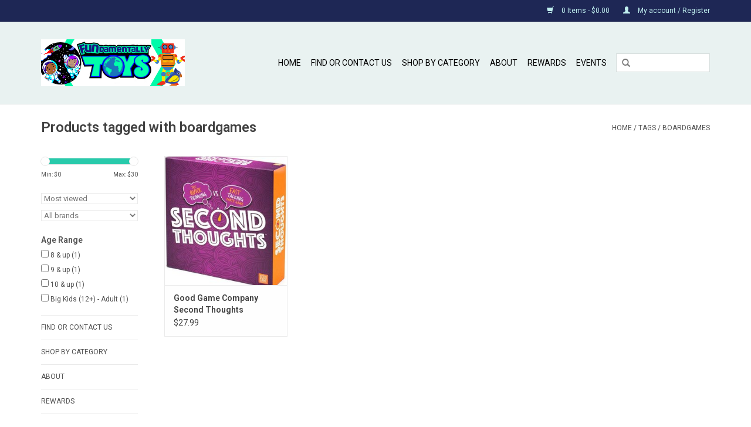

--- FILE ---
content_type: text/html;charset=utf-8
request_url: https://www.fundamentallytoys.com/tags/boardgames/
body_size: 6448
content:
<!DOCTYPE html>
<html lang="us">
  <head>
    <meta charset="utf-8"/>
<!-- [START] 'blocks/head.rain' -->
<!--

  (c) 2008-2026 Lightspeed Netherlands B.V.
  http://www.lightspeedhq.com
  Generated: 17-01-2026 @ 02:49:59

-->
<link rel="canonical" href="https://www.fundamentallytoys.com/tags/boardgames/"/>
<link rel="alternate" href="https://www.fundamentallytoys.com/index.rss" type="application/rss+xml" title="New products"/>
<meta name="robots" content="noodp,noydir"/>
<meta property="og:url" content="https://www.fundamentallytoys.com/tags/boardgames/?source=facebook"/>
<meta property="og:site_name" content="FUNdamentally Toys"/>
<meta property="og:title" content="boardgames"/>
<!--[if lt IE 9]>
<script src="https://cdn.shoplightspeed.com/assets/html5shiv.js?2025-02-20"></script>
<![endif]-->
<!-- [END] 'blocks/head.rain' -->
    <title>boardgames - FUNdamentally Toys</title>
    <meta name="description" content="" />
    <meta name="keywords" content="boardgames" />
    <meta http-equiv="X-UA-Compatible" content="IE=edge,chrome=1">
    <meta name="viewport" content="width=device-width, initial-scale=1.0">
    <meta name="apple-mobile-web-app-capable" content="yes">
    <meta name="apple-mobile-web-app-status-bar-style" content="black">
    <meta property="fb:app_id" content="966242223397117"/>


    <link rel="shortcut icon" href="https://cdn.shoplightspeed.com/shops/601917/themes/17/v/419432/assets/favicon.ico?20220113173158" type="image/x-icon" />
    <link href='//fonts.googleapis.com/css?family=Roboto:400,300,600' rel='stylesheet' type='text/css'>
    <link href='//fonts.googleapis.com/css?family=Roboto:400,300,600' rel='stylesheet' type='text/css'>
    <link rel="shortcut icon" href="https://cdn.shoplightspeed.com/shops/601917/themes/17/v/419432/assets/favicon.ico?20220113173158" type="image/x-icon" /> 
    <link rel="stylesheet" href="https://cdn.shoplightspeed.com/shops/601917/themes/17/assets/bootstrap.css?20230331203252" />
    <link rel="stylesheet" href="https://cdn.shoplightspeed.com/shops/601917/themes/17/assets/style.css?20230331203252" />    
    <link rel="stylesheet" href="https://cdn.shoplightspeed.com/shops/601917/themes/17/assets/settings.css?20230331203252" />  
    <link rel="stylesheet" href="https://cdn.shoplightspeed.com/assets/gui-2-0.css?2025-02-20" />
    <link rel="stylesheet" href="https://cdn.shoplightspeed.com/assets/gui-responsive-2-0.css?2025-02-20" />   
    <link rel="stylesheet" href="https://cdn.shoplightspeed.com/shops/601917/themes/17/assets/custom.css?20230331203252" />
    <script src="https://cdn.shoplightspeed.com/assets/jquery-1-9-1.js?2025-02-20"></script>
    <script src="https://cdn.shoplightspeed.com/assets/jquery-ui-1-10-1.js?2025-02-20"></script>
   
    <script type="text/javascript" src="https://cdn.shoplightspeed.com/shops/601917/themes/17/assets/global.js?20230331203252"></script>

    <script type="text/javascript" src="https://cdn.shoplightspeed.com/shops/601917/themes/17/assets/jcarousel.js?20230331203252"></script>
    <script type="text/javascript" src="https://cdn.shoplightspeed.com/assets/gui.js?2025-02-20"></script>
    <script type="text/javascript" src="https://cdn.shoplightspeed.com/assets/gui-responsive-2-0.js?2025-02-20"></script>
    <script type='text/javascript' src='//platform-api.sharethis.com/js/sharethis.js#property=58ff075da9dabe0012b03331&product=inline-share-buttons' async='async'></script>  
        
    <!--[if lt IE 9]>
    <link rel="stylesheet" href="https://cdn.shoplightspeed.com/shops/601917/themes/17/assets/style-ie.css?20230331203252" />
    <![endif]-->
  </head>
  <body>  
    <header>
      <div class="topnav">
        <div class="container">
                    <div class="right">
            <a href="https://www.fundamentallytoys.com/cart/" title="Cart" class="cart"> 
              <span class="glyphicon glyphicon-shopping-cart"></span>
              0 Items - $0.00
            </a>
            <a href="https://www.fundamentallytoys.com/account/" title="My account" class="my-account">
              <span class="glyphicon glyphicon-user"></span>
                            My account / Register
                          </a>
          </div>
        </div>
      </div>
      <div class="navigation container">
        <div class="align">
          <ul class="burger">
            <img src="https://cdn.shoplightspeed.com/shops/601917/themes/17/assets/hamburger.png?20230331203252" width="32" height="32" alt="Menu">
          </ul>
          <div class="vertical logo">
            <a href="https://www.fundamentallytoys.com/" title="FUNdamentally Toys">
              <img src="https://cdn.shoplightspeed.com/shops/601917/themes/17/v/419293/assets/logo.png?20220113172955" alt="FUNdamentally Toys" />
            </a>
          </div>
          <nav class="nonbounce desktop vertical">
            <form action="https://www.fundamentallytoys.com/search/" method="get" id="formSearch">
              <input type="text" name="q" autocomplete="off"  value=""/>
              <span onclick="$('#formSearch').submit();" title="Search" class="glyphicon glyphicon-search"></span>
            </form>            
            <ul>
              <li class="item home ">
                <a class="itemLink" href="https://www.fundamentallytoys.com/">Home</a>
              </li>
                            <li class="item">
                <a class="itemLink" href="https://www.fundamentallytoys.com/find-or-contact-us/" title="Find or Contact Us">Find or Contact Us</a>
                              </li>
                            <li class="item sub">
                <a class="itemLink" href="https://www.fundamentallytoys.com/shop-by-category/" title="Shop by Category">Shop by Category</a>
                                <span class="glyphicon glyphicon-play"></span>
                <ul class="subnav">
                                    <li class="subitem">
                    <a class="subitemLink" href="https://www.fundamentallytoys.com/shop-by-category/view-all-products/" title="View All Products">View All Products</a>
                                      </li>
                                    <li class="subitem">
                    <a class="subitemLink" href="https://www.fundamentallytoys.com/shop-by-category/dolls-accessories/" title="Dolls &amp; Accessories">Dolls &amp; Accessories</a>
                                      </li>
                                    <li class="subitem">
                    <a class="subitemLink" href="https://www.fundamentallytoys.com/shop-by-category/arts-crafts/" title="Arts &amp; Crafts">Arts &amp; Crafts</a>
                                      </li>
                                    <li class="subitem">
                    <a class="subitemLink" href="https://www.fundamentallytoys.com/shop-by-category/big-kids-12-adult/" title="Big Kids (12+) - Adult">Big Kids (12+) - Adult</a>
                                      </li>
                                    <li class="subitem">
                    <a class="subitemLink" href="https://www.fundamentallytoys.com/shop-by-category/childrens-books/" title="Children&#039;s Books">Children&#039;s Books</a>
                                        <ul class="subnav">
                                            <li class="subitem">
                        <a class="subitemLink" href="https://www.fundamentallytoys.com/shop-by-category/childrens-books/i-can-read-books/" title="I Can Read Books">I Can Read Books</a>
                      </li>
                                            <li class="subitem">
                        <a class="subitemLink" href="https://www.fundamentallytoys.com/shop-by-category/childrens-books/little-golden-books/" title="Little Golden Books">Little Golden Books</a>
                      </li>
                                            <li class="subitem">
                        <a class="subitemLink" href="https://www.fundamentallytoys.com/shop-by-category/childrens-books/who-what-where-series/" title="Who What Where? Series">Who What Where? Series</a>
                      </li>
                                          </ul>
                                      </li>
                                    <li class="subitem">
                    <a class="subitemLink" href="https://www.fundamentallytoys.com/shop-by-category/construction-toys/" title="Construction Toys ">Construction Toys </a>
                                      </li>
                                    <li class="subitem">
                    <a class="subitemLink" href="https://www.fundamentallytoys.com/shop-by-category/construction-toys-lego/" title="Construction Toys - LEGO">Construction Toys - LEGO</a>
                                      </li>
                                    <li class="subitem">
                    <a class="subitemLink" href="https://www.fundamentallytoys.com/shop-by-category/dress-up/" title="Dress-up">Dress-up</a>
                                      </li>
                                    <li class="subitem">
                    <a class="subitemLink" href="https://www.fundamentallytoys.com/shop-by-category/educational/" title="Educational">Educational</a>
                                        <ul class="subnav">
                                            <li class="subitem">
                        <a class="subitemLink" href="https://www.fundamentallytoys.com/shop-by-category/educational/activity-books/" title="Activity Books">Activity Books</a>
                      </li>
                                            <li class="subitem">
                        <a class="subitemLink" href="https://www.fundamentallytoys.com/shop-by-category/educational/summer-brain-quest-workbooks/" title="Summer Brain Quest Workbooks">Summer Brain Quest Workbooks</a>
                      </li>
                                            <li class="subitem">
                        <a class="subitemLink" href="https://www.fundamentallytoys.com/shop-by-category/educational/educational-toys/" title="Educational Toys">Educational Toys</a>
                      </li>
                                            <li class="subitem">
                        <a class="subitemLink" href="https://www.fundamentallytoys.com/shop-by-category/educational/workbooks/" title="Workbooks">Workbooks</a>
                      </li>
                                          </ul>
                                      </li>
                                    <li class="subitem">
                    <a class="subitemLink" href="https://www.fundamentallytoys.com/shop-by-category/figures/" title="Figures">Figures</a>
                                      </li>
                                    <li class="subitem">
                    <a class="subitemLink" href="https://www.fundamentallytoys.com/shop-by-category/games/" title="Games">Games</a>
                                        <ul class="subnav">
                                            <li class="subitem">
                        <a class="subitemLink" href="https://www.fundamentallytoys.com/shop-by-category/games/games-single-player/" title="Games - Single Player">Games - Single Player</a>
                      </li>
                                            <li class="subitem">
                        <a class="subitemLink" href="https://www.fundamentallytoys.com/shop-by-category/games/puzzle-games/" title="Puzzle Games">Puzzle Games</a>
                      </li>
                                          </ul>
                                      </li>
                                    <li class="subitem">
                    <a class="subitemLink" href="https://www.fundamentallytoys.com/shop-by-category/green-toys/" title="Green Toys">Green Toys</a>
                                      </li>
                                    <li class="subitem">
                    <a class="subitemLink" href="https://www.fundamentallytoys.com/shop-by-category/infant-toys-gifts/" title="Infant Toys &amp; Gifts">Infant Toys &amp; Gifts</a>
                                      </li>
                                    <li class="subitem">
                    <a class="subitemLink" href="https://www.fundamentallytoys.com/shop-by-category/musical-instruments/" title="Musical Instruments">Musical Instruments</a>
                                      </li>
                                    <li class="subitem">
                    <a class="subitemLink" href="https://www.fundamentallytoys.com/shop-by-category/novelty/" title="Novelty">Novelty</a>
                                      </li>
                                    <li class="subitem">
                    <a class="subitemLink" href="https://www.fundamentallytoys.com/shop-by-category/outdoor-toys-sports/" title="Outdoor Toys &amp; Sports">Outdoor Toys &amp; Sports</a>
                                        <ul class="subnav">
                                            <li class="subitem">
                        <a class="subitemLink" href="https://www.fundamentallytoys.com/shop-by-category/outdoor-toys-sports/kites/" title="Kites">Kites</a>
                      </li>
                                            <li class="subitem">
                        <a class="subitemLink" href="https://www.fundamentallytoys.com/shop-by-category/outdoor-toys-sports/scooters/" title="Scooters">Scooters</a>
                      </li>
                                          </ul>
                                      </li>
                                    <li class="subitem">
                    <a class="subitemLink" href="https://www.fundamentallytoys.com/shop-by-category/plush-toys/" title="Plush Toys">Plush Toys</a>
                                      </li>
                                    <li class="subitem">
                    <a class="subitemLink" href="https://www.fundamentallytoys.com/shop-by-category/pre-school-toddlers/" title="Pre-School &amp; Toddlers">Pre-School &amp; Toddlers</a>
                                        <ul class="subnav">
                                            <li class="subitem">
                        <a class="subitemLink" href="https://www.fundamentallytoys.com/shop-by-category/pre-school-toddlers/popular-playthings/" title="Popular Playthings">Popular Playthings</a>
                      </li>
                                          </ul>
                                      </li>
                                    <li class="subitem">
                    <a class="subitemLink" href="https://www.fundamentallytoys.com/shop-by-category/puzzles/" title="Puzzles">Puzzles</a>
                                        <ul class="subnav">
                                            <li class="subitem">
                        <a class="subitemLink" href="https://www.fundamentallytoys.com/shop-by-category/puzzles/up-to-30-pc-puzzles/" title="Up to 30-pc Puzzles">Up to 30-pc Puzzles</a>
                      </li>
                                            <li class="subitem">
                        <a class="subitemLink" href="https://www.fundamentallytoys.com/shop-by-category/puzzles/36-47pc-puzzles/" title="36-47pc Puzzles">36-47pc Puzzles</a>
                      </li>
                                            <li class="subitem">
                        <a class="subitemLink" href="https://www.fundamentallytoys.com/shop-by-category/puzzles/48-72-pc-puzzles/" title="48-72-pc Puzzles">48-72-pc Puzzles</a>
                      </li>
                                            <li class="subitem">
                        <a class="subitemLink" href="https://www.fundamentallytoys.com/shop-by-category/puzzles/100-400-pc-puzzles/" title="100-400-pc Puzzles">100-400-pc Puzzles</a>
                      </li>
                                            <li class="subitem">
                        <a class="subitemLink" href="https://www.fundamentallytoys.com/shop-by-category/puzzles/500-pc-puzzles/" title="500-pc Puzzles">500-pc Puzzles</a>
                      </li>
                                            <li class="subitem">
                        <a class="subitemLink" href="https://www.fundamentallytoys.com/shop-by-category/puzzles/1000-pc-puzzles/" title="1000-pc Puzzles">1000-pc Puzzles</a>
                      </li>
                                          </ul>
                                      </li>
                                    <li class="subitem">
                    <a class="subitemLink" href="https://www.fundamentallytoys.com/shop-by-category/science-robotics/" title="Science &amp; Robotics">Science &amp; Robotics</a>
                                      </li>
                                    <li class="subitem">
                    <a class="subitemLink" href="https://www.fundamentallytoys.com/shop-by-category/vehicles-trains/" title="Vehicles &amp; Trains">Vehicles &amp; Trains</a>
                                      </li>
                                    <li class="subitem">
                    <a class="subitemLink" href="https://www.fundamentallytoys.com/shop-by-category/gifts-under-25/" title="Gifts under $25">Gifts under $25</a>
                                      </li>
                                    <li class="subitem">
                    <a class="subitemLink" href="https://www.fundamentallytoys.com/shop-by-category/gifts-under-50/" title="Gifts Under $50">Gifts Under $50</a>
                                      </li>
                                  </ul>
                              </li>
                            <li class="item sub">
                <a class="itemLink" href="https://www.fundamentallytoys.com/about/" title="About">About</a>
                                <span class="glyphicon glyphicon-play"></span>
                <ul class="subnav">
                                    <li class="subitem">
                    <a class="subitemLink" href="https://www.fundamentallytoys.com/about/shopping-info/" title="Shopping Info">Shopping Info</a>
                                      </li>
                                    <li class="subitem">
                    <a class="subitemLink" href="https://www.fundamentallytoys.com/about/shipping-info/" title="Shipping Info">Shipping Info</a>
                                      </li>
                                  </ul>
                              </li>
                            <li class="item">
                <a class="itemLink" href="https://www.fundamentallytoys.com/rewards/" title="Rewards">Rewards</a>
                              </li>
                                                        <li class="item sub"><a class="itemLink" href="https://www.fundamentallytoys.com/blogs/events/" title="Events">Events</a>
                <ul class="subnav">
                                    <li class="subitem"><a class="subitemLink" href="https://www.fundamentallytoys.com/blogs/events/12th-annual-brick-building-competition/" title="12th Annual Brick Building Competition">12th Annual Brick Building Competition</a></li>
                                    <li class="subitem"><a class="subitemLink" href="https://www.fundamentallytoys.com/blogs/events/summer-brain-quest-challenge/" title="Summer Brain Quest Challenge">Summer Brain Quest Challenge</a></li>
                                    <li class="subitem"><a class="subitemLink" href="https://www.fundamentallytoys.com/blogs/events/trade-pokemon-cards/" title="Trade Pokemon Cards! ">Trade Pokemon Cards! </a></li>
                                  </ul>
              </li>
                                                      </ul>
            <span class="glyphicon glyphicon-remove"></span>  
          </nav>
        </div>
      </div>
    </header>
    
    <div class="wrapper">
      <div class="container content">
                <div class="page-title row">
  <div class="col-sm-6 col-md-6">
    <h1>Products tagged with boardgames</h1>
  </div>
  <div class="col-sm-6 col-md-6 breadcrumbs text-right">
    <a href="https://www.fundamentallytoys.com/" title="Home">Home</a>
    
        / <a href="https://www.fundamentallytoys.com/tags/">Tags</a>
        / <a href="https://www.fundamentallytoys.com/tags/boardgames/">boardgames</a>
      </div>  
  </div>
<div class="products row">
  <div class="col-md-2 sidebar">
    <div class="sort">
      <form action="https://www.fundamentallytoys.com/tags/boardgames/" method="get" id="filter_form">
        <input type="hidden" name="mode" value="grid" id="filter_form_mode" />
        <input type="hidden" name="limit" value="24" id="filter_form_limit" />
        <input type="hidden" name="sort" value="popular" id="filter_form_sort" />
        <input type="hidden" name="max" value="30" id="filter_form_max" />
        <input type="hidden" name="min" value="0" id="filter_form_min" />
        
        <div class="price-filter">
          <div class="sidebar-filter-slider">
            <div id="collection-filter-price"></div>
          </div>
          <div class="price-filter-range clear">
            <div class="min">Min: $<span>0</span></div>
            <div class="max">Max: $<span>30</span></div>
          </div>
        </div>
        
        <select name="sort" onchange="$('#formSortModeLimit').submit();">
                    <option value="popular" selected="selected">Most viewed</option>
                    <option value="newest">Newest products</option>
                    <option value="lowest">Lowest price</option>
                    <option value="highest">Highest price</option>
                    <option value="asc">Name ascending</option>
                    <option value="desc">Name descending</option>
                  </select>        
                <select name="brand">
                    <option value="0" selected="selected">All brands</option>
                    <option value="3623142">Good Game Company</option>
                  </select>
                        <strong>Age Range</strong>
                <div class="sidebar-filter-item clearfix">
          <input id="filter_295" type="checkbox" name="filter[]" value="295"  />
          <label for="filter_295">8 &amp; up <span>(1)</span></label>
        </div>
                <div class="sidebar-filter-item clearfix">
          <input id="filter_296" type="checkbox" name="filter[]" value="296"  />
          <label for="filter_296">9 &amp; up <span>(1)</span></label>
        </div>
                <div class="sidebar-filter-item clearfix">
          <input id="filter_297" type="checkbox" name="filter[]" value="297"  />
          <label for="filter_297">10 &amp; up <span>(1)</span></label>
        </div>
                <div class="sidebar-filter-item clearfix">
          <input id="filter_298" type="checkbox" name="filter[]" value="298"  />
          <label for="filter_298">Big Kids (12+) - Adult <span>(1)</span></label>
        </div>
                      </form>
    </div>
    
<ul>
        <li class="item"><span class="arrow"></span><a href="https://www.fundamentallytoys.com/find-or-contact-us/" class="itemLink" title="Find or Contact Us">Find or Contact Us</a>
            </li>
           <li class="item"><span class="arrow"></span><a href="https://www.fundamentallytoys.com/shop-by-category/" class="itemLink" title="Shop by Category">Shop by Category </a>
            </li>
           <li class="item"><span class="arrow"></span><a href="https://www.fundamentallytoys.com/about/" class="itemLink" title="About">About</a>
            </li>
           <li class="item"><span class="arrow"></span><a href="https://www.fundamentallytoys.com/rewards/" class="itemLink" title="Rewards">Rewards</a>
            </li>
        </ul>
      </div>
  <div class="col-sm-12 col-md-10">
        <div class="product col-xs-6 col-sm-3 col-md-3">
  <div class="image-wrap">
    <a href="https://www.fundamentallytoys.com/copy-of-im-a-poet.html" title="Good Game Company Second Thoughts">
      
           
                  <img src="https://cdn.shoplightspeed.com/shops/601917/files/64181566/262x276x1/good-game-company-second-thoughts.jpg" width="262" height="276" alt="Good Game Company Second Thoughts" title="Good Game Company Second Thoughts" />
                </a>
    
    <div class="description text-center">
      <a href="https://www.fundamentallytoys.com/copy-of-im-a-poet.html" title="Good Game Company Second Thoughts">
                <div class="text">
                    Each round of SECOND THOUGHTS™ is a hilarious high-speed attempt to stump the other team.
                  </div>
      </a>
      <a href="https://www.fundamentallytoys.com/cart/add/105629168/" class="cart">Add to cart</a>
    </div>
  </div>
  
  <div class="info">
    <a href="https://www.fundamentallytoys.com/copy-of-im-a-poet.html" title="Good Game Company Second Thoughts" class="title">
   Good Game Company Second Thoughts     </a>
    
    <div class="left">      
      
    
    $27.99
          
   </div>
       
   
     </div>
</div>

     
      
  </div>
</div>



<script type="text/javascript">
  $(function(){
    $('#filter_form input, #filter_form select').change(function(){
      $(this).closest('form').submit();
    });
    
    $("#collection-filter-price").slider({
      range: true,
      min: 0,
      max: 30,
      values: [0, 30],
      step: 1,
      slide: function( event, ui){
    $('.sidebar-filter-range .min span').html(ui.values[0]);
    $('.sidebar-filter-range .max span').html(ui.values[1]);
    
    $('#filter_form_min').val(ui.values[0]);
    $('#filter_form_max').val(ui.values[1]);
  },
    stop: function(event, ui){
    $('#filter_form').submit();
  }
    });
  });
</script>      </div>
      
      <footer>
        <hr class="full-width" />
        <div class="container">
          <div class="social row">
                        <div class="newsletter col-xs-12 col-sm-7 col-md-7">
              <span class="title">Sign up for our newsletter:</span>
              <form id="formNewsletter" action="https://www.fundamentallytoys.com/account/newsletter/" method="post">
                <input type="hidden" name="key" value="2d527d491177a3990a2f8add7a59cc07" />
                <input type="text" name="email" id="formNewsletterEmail" value="" placeholder="E-mail"/>
                <a class="btn glyphicon glyphicon-send" href="#" onclick="$('#formNewsletter').submit(); return false;" title="Subscribe" ><span>Subscribe</span></a>
              </form>
            </div>
                            <div class="social-media col-xs-12 col-md-12  col-sm-5 col-md-5 text-right">
              <a href="https://www.facebook.com/fundamentallytoys/" class="social-icon facebook" target="_blank"></a>                                                                                    <a href="https://www.instagram.com/fundamentallytoys/" class="social-icon instagram" target="_blank" title="Instagram FUNdamentally Toys"></a>              
            </div>
                      </div>
          <hr class="full-width" />
          <div class="links row">
            <div class="col-xs-12 col-sm-3 col-md-3">
                <label class="collapse" for="_1">
                  <strong>Customer service</strong>
                  <span class="glyphicon glyphicon-chevron-down hidden-sm hidden-md hidden-lg"></span></label>
                    <input class="collapse_input hidden-md hidden-lg hidden-sm" id="_1" type="checkbox">
                    <div class="list">
  
                  <ul class="no-underline no-list-style">
                                                <li><a href="https://www.fundamentallytoys.com/service/about/" title="About Us" >About Us</a>
                        </li>
                                                <li><a href="https://www.fundamentallytoys.com/service/map-hours/" title="Find &amp; Contact Us" >Find &amp; Contact Us</a>
                        </li>
                                                <li><a href="https://www.fundamentallytoys.com/service/shipping-returns/" title="Shipping" >Shipping</a>
                        </li>
                                                <li><a href="https://www.fundamentallytoys.com/service/returns-and-exchanges/" title="Returns &amp; Exchanges" >Returns &amp; Exchanges</a>
                        </li>
                                                <li><a href="https://www.fundamentallytoys.com/service/privacy-policy/" title="Privacy Policy" >Privacy Policy</a>
                        </li>
                                                <li><a href="https://www.fundamentallytoys.com/service/general-terms-conditions/" title="General Terms &amp; Conditions" >General Terms &amp; Conditions</a>
                        </li>
                                                <li><a href="https://www.fundamentallytoys.com/service/" title="Customer Support" >Customer Support</a>
                        </li>
                                                <li><a href="https://www.fundamentallytoys.com/service/newsletter-terms-conditions/" title="Join Our Mailing List" >Join Our Mailing List</a>
                        </li>
                                            </ul>
                  </div> 
             
            </div>     
       
            
            <div class="col-xs-12 col-sm-3 col-md-3">
          <label class="collapse" for="_2">
                  <strong>Products</strong>
                  <span class="glyphicon glyphicon-chevron-down hidden-sm hidden-md hidden-lg"></span></label>
                    <input class="collapse_input hidden-md hidden-lg hidden-sm" id="_2" type="checkbox">
                    <div class="list">
              <ul>
                <li><a href="https://www.fundamentallytoys.com/collection/" title="All products">All products</a></li>
                <li><a href="https://www.fundamentallytoys.com/collection/?sort=newest" title="New products">New products</a></li>
                <li><a href="https://www.fundamentallytoys.com/collection/offers/" title="Offers">Offers</a></li>
                                <li><a href="https://www.fundamentallytoys.com/tags/" title="Tags">Tags</a></li>                <li><a href="https://www.fundamentallytoys.com/index.rss" title="RSS feed">RSS feed</a></li>
              </ul>
            </div>
            </div>
            
            <div class="col-xs-12 col-sm-3 col-md-3">
              <label class="collapse" for="_3">
                  <strong>
                                My account
                              </strong>
                  <span class="glyphicon glyphicon-chevron-down hidden-sm hidden-md hidden-lg"></span></label>
                    <input class="collapse_input hidden-md hidden-lg hidden-sm" id="_3" type="checkbox">
                    <div class="list">
            
           
              <ul>
                                <li><a href="https://www.fundamentallytoys.com/account/" title="Register">Register</a></li>
                                <li><a href="https://www.fundamentallytoys.com/account/orders/" title="My orders">My orders</a></li>
                                <li><a href="https://www.fundamentallytoys.com/account/tickets/" title="My tickets">My tickets</a></li>
                                <li><a href="https://www.fundamentallytoys.com/account/wishlist/" title="My wishlist">My wishlist</a></li>
                              </ul>
            </div>
            </div>
            <div class="col-xs-12 col-sm-3 col-md-3">
                 <label class="collapse" for="_4">
                  <strong>FUNdamentally Toys </strong>
                  <span class="glyphicon glyphicon-chevron-down hidden-sm hidden-md hidden-lg"></span></label>
                    <input class="collapse_input hidden-md hidden-lg hidden-sm" id="_4" type="checkbox">
                    <div class="list">
              
              
              
              <span class="contact-description">A full-service, specialty toy store located in Houston's Rice Village Shopping Center at the corner of Rice Boulevard & Morningside. Come visit us! We're open Monday-Saturday, 10am-6pm. Sunday, 11am-5pm.</span>                            <div class="contact">
                <span class="glyphicon glyphicon-earphone"></span>
                713-524-4400
              </div>
                                          <div class="contact">
                <span class="glyphicon glyphicon-envelope"></span>
                <a href="/cdn-cgi/l/email-protection#2640534842474b434852474a4a5f66554445414a4944474a08484352" title="Email"><span class="__cf_email__" data-cfemail="0365766d67626e666d77626f6f7a43706160646f6c61626f2d6d6677">[email&#160;protected]</span></a>
              </div>
                            </div>
              
                                                      </div>
          </div>
          <hr class="full-width" />
        </div>
        <div class="copyright-payment">
          <div class="container">
            <div class="row">
              <div class="copyright col-md-6">
                © Copyright 2026 FUNdamentally Toys 
                                - Powered by
                                <a href="http://www.lightspeedhq.com" title="Lightspeed" target="_blank">Lightspeed</a>
                                                              </div>
              <div class="payments col-md-6 text-right">
                                <a href="https://www.fundamentallytoys.com/service/payment-methods/" title="Payment methods">
                  <img src="https://cdn.shoplightspeed.com/assets/icon-payment-creditcard.png?2025-02-20" alt="Credit Card" />
                </a>
                                <a href="https://www.fundamentallytoys.com/service/payment-methods/" title="Payment methods">
                  <img src="https://cdn.shoplightspeed.com/assets/icon-payment-paypalcp.png?2025-02-20" alt="PayPal" />
                </a>
                                <a href="https://www.fundamentallytoys.com/service/payment-methods/" title="Payment methods">
                  <img src="https://cdn.shoplightspeed.com/assets/icon-payment-debitcredit.png?2025-02-20" alt="Debit or Credit Card" />
                </a>
                                <a href="https://www.fundamentallytoys.com/service/payment-methods/" title="Payment methods">
                  <img src="https://cdn.shoplightspeed.com/assets/icon-payment-paypallater.png?2025-02-20" alt="PayPal Pay Later" />
                </a>
                                <a href="https://www.fundamentallytoys.com/service/payment-methods/" title="Payment methods">
                  <img src="https://cdn.shoplightspeed.com/assets/icon-payment-venmo.png?2025-02-20" alt="Venmo" />
                </a>
                              </div>
            </div>
          </div>
        </div>
      </footer>
    </div>
    <!-- [START] 'blocks/body.rain' -->
<script data-cfasync="false" src="/cdn-cgi/scripts/5c5dd728/cloudflare-static/email-decode.min.js"></script><script>
(function () {
  var s = document.createElement('script');
  s.type = 'text/javascript';
  s.async = true;
  s.src = 'https://www.fundamentallytoys.com/services/stats/pageview.js';
  ( document.getElementsByTagName('head')[0] || document.getElementsByTagName('body')[0] ).appendChild(s);
})();
</script>
  <script>
    !function(f,b,e,v,n,t,s)
    {if(f.fbq)return;n=f.fbq=function(){n.callMethod?
        n.callMethod.apply(n,arguments):n.queue.push(arguments)};
        if(!f._fbq)f._fbq=n;n.push=n;n.loaded=!0;n.version='2.0';
        n.queue=[];t=b.createElement(e);t.async=!0;
        t.src=v;s=b.getElementsByTagName(e)[0];
        s.parentNode.insertBefore(t,s)}(window, document,'script',
        'https://connect.facebook.net/en_US/fbevents.js');
    $(document).ready(function (){
        fbq('init', '1602571676899723');
                fbq('track', 'PageView', []);
            });
</script>
<noscript>
    <img height="1" width="1" style="display:none" src="https://www.facebook.com/tr?id=1602571676899723&ev=PageView&noscript=1"
    /></noscript>
<!-- [END] 'blocks/body.rain' -->
  <script>(function(){function c(){var b=a.contentDocument||a.contentWindow.document;if(b){var d=b.createElement('script');d.innerHTML="window.__CF$cv$params={r:'9bf28ae36c37aea1',t:'MTc2ODYxODE5OS4wMDAwMDA='};var a=document.createElement('script');a.nonce='';a.src='/cdn-cgi/challenge-platform/scripts/jsd/main.js';document.getElementsByTagName('head')[0].appendChild(a);";b.getElementsByTagName('head')[0].appendChild(d)}}if(document.body){var a=document.createElement('iframe');a.height=1;a.width=1;a.style.position='absolute';a.style.top=0;a.style.left=0;a.style.border='none';a.style.visibility='hidden';document.body.appendChild(a);if('loading'!==document.readyState)c();else if(window.addEventListener)document.addEventListener('DOMContentLoaded',c);else{var e=document.onreadystatechange||function(){};document.onreadystatechange=function(b){e(b);'loading'!==document.readyState&&(document.onreadystatechange=e,c())}}}})();</script><script defer src="https://static.cloudflareinsights.com/beacon.min.js/vcd15cbe7772f49c399c6a5babf22c1241717689176015" integrity="sha512-ZpsOmlRQV6y907TI0dKBHq9Md29nnaEIPlkf84rnaERnq6zvWvPUqr2ft8M1aS28oN72PdrCzSjY4U6VaAw1EQ==" data-cf-beacon='{"rayId":"9bf28ae36c37aea1","version":"2025.9.1","serverTiming":{"name":{"cfExtPri":true,"cfEdge":true,"cfOrigin":true,"cfL4":true,"cfSpeedBrain":true,"cfCacheStatus":true}},"token":"8247b6569c994ee1a1084456a4403cc9","b":1}' crossorigin="anonymous"></script>
</body>

</html>

--- FILE ---
content_type: text/javascript;charset=utf-8
request_url: https://www.fundamentallytoys.com/services/stats/pageview.js
body_size: -436
content:
// SEOshop 17-01-2026 02:50:00